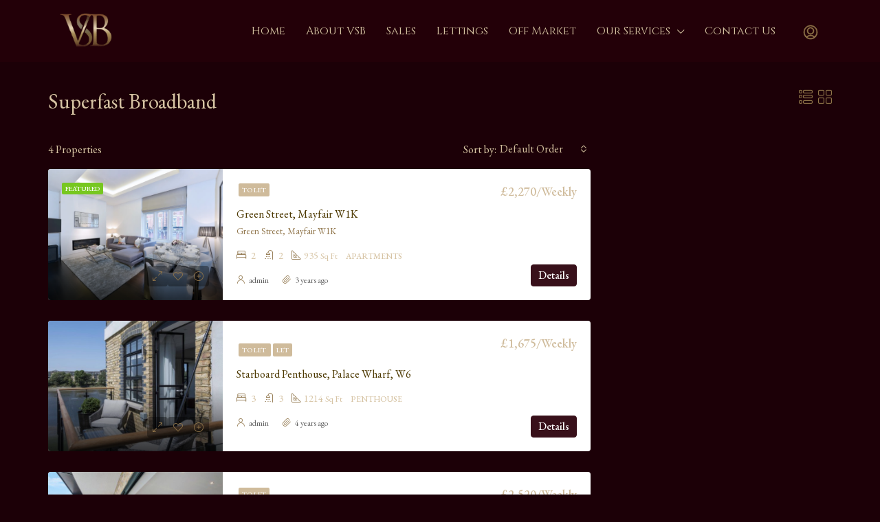

--- FILE ---
content_type: text/html; charset=UTF-8
request_url: https://vsbconsultancy.com/feature/superfast-broadband/
body_size: 10522
content:
<!doctype html><html lang="en"><head><meta charset="UTF-8" /><meta name="viewport" content="width=device-width, initial-scale=1.0" /><script src="/cdn-cgi/scripts/7d0fa10a/cloudflare-static/rocket-loader.min.js" data-cf-settings="efbd025294f38141afdfe108-|49"></script><link rel="stylesheet" media="print" onload="this.onload=null;this.media='all';" id="ao_optimized_gfonts" href="https://fonts.googleapis.com/css?family=Dosis%3Ainherit%2C400%7CEB%20Garamond:400,500,600,700,800,400italic,500italic,600italic,700italic,800italic%7CCinzel%7CRoboto:300%7CEB%20Garamond:400,500,600,700,800,400italic,500italic,600italic,700italic,800italic%7CCinzel%7CRoboto:300%7CEB%20Garamond:400,500,600,700,800,400italic,500italic,600italic,700italic,800italic%7CCinzel%7CRoboto:300%7CRoboto%3A100%2C100italic%2C200%2C200italic%2C300%2C300italic%2C400%2C400italic%2C500%2C500italic%2C600%2C600italic%2C700%2C700italic%2C800%2C800italic%2C900%2C900italic%7CRoboto+Slab%3A100%2C100italic%2C200%2C200italic%2C300%2C300italic%2C400%2C400italic%2C500%2C500italic%2C600%2C600italic%2C700%2C700italic%2C800%2C800italic%2C900%2C900italic&amp;display=swap"><link rel="profile" href="https://gmpg.org/xfn/11" /><meta name="format-detection" content="telephone=no"><meta name='robots' content='index, follow, max-image-preview:large, max-snippet:-1, max-video-preview:-1' /><link media="all" href="https://vsbconsultancy.com/wp-content/cache/autoptimize/css/autoptimize_27d64d71f78068bd679694b2ddfab7d0.css" rel="stylesheet"><title>Superfast Broadband &#8211; VSB Consultancy</title><link rel="canonical" href="https://vsbconsultancy.com/feature/superfast-broadband/" /><meta property="og:locale" content="en_US" /><meta property="og:type" content="article" /><meta property="og:title" content="Superfast Broadband &#8211; VSB Consultancy" /><meta property="og:url" content="https://vsbconsultancy.com/feature/superfast-broadband/" /><meta property="og:site_name" content="VSB Consultancy" /><meta property="og:image" content="https://vsbconsultancy.com/wp-content/uploads/2021/03/VSB_Logo-6.png" /><meta property="og:image:width" content="180" /><meta property="og:image:height" content="144" /><meta property="og:image:type" content="image/png" /><meta name="twitter:card" content="summary_large_image" /> <script type="application/ld+json" class="yoast-schema-graph">{"@context":"https://schema.org","@graph":[{"@type":"CollectionPage","@id":"https://vsbconsultancy.com/feature/superfast-broadband/","url":"https://vsbconsultancy.com/feature/superfast-broadband/","name":"Superfast Broadband &#8211; VSB Consultancy","isPartOf":{"@id":"https://vsbconsultancy.com/#website"},"primaryImageOfPage":{"@id":"https://vsbconsultancy.com/feature/superfast-broadband/#primaryimage"},"image":{"@id":"https://vsbconsultancy.com/feature/superfast-broadband/#primaryimage"},"thumbnailUrl":"https://vsbconsultancy.com/wp-content/uploads/2022/09/1-3.webp","breadcrumb":{"@id":"https://vsbconsultancy.com/feature/superfast-broadband/#breadcrumb"},"inLanguage":"en"},{"@type":"ImageObject","inLanguage":"en","@id":"https://vsbconsultancy.com/feature/superfast-broadband/#primaryimage","url":"https://vsbconsultancy.com/wp-content/uploads/2022/09/1-3.webp","contentUrl":"https://vsbconsultancy.com/wp-content/uploads/2022/09/1-3.webp","width":1600,"height":1088,"caption":"2 bed flat to rent"},{"@type":"BreadcrumbList","@id":"https://vsbconsultancy.com/feature/superfast-broadband/#breadcrumb","itemListElement":[{"@type":"ListItem","position":1,"name":"Home","item":"https://vsbconsultancy.com/"},{"@type":"ListItem","position":2,"name":"Superfast Broadband"}]},{"@type":"WebSite","@id":"https://vsbconsultancy.com/#website","url":"https://vsbconsultancy.com/","name":"VSB Consultancy","description":"Real Estate Agent in Central London","publisher":{"@id":"https://vsbconsultancy.com/#organization"},"potentialAction":[{"@type":"SearchAction","target":{"@type":"EntryPoint","urlTemplate":"https://vsbconsultancy.com/?s={search_term_string}"},"query-input":{"@type":"PropertyValueSpecification","valueRequired":true,"valueName":"search_term_string"}}],"inLanguage":"en"},{"@type":"Organization","@id":"https://vsbconsultancy.com/#organization","name":"VSB Consultancy","url":"https://vsbconsultancy.com/","logo":{"@type":"ImageObject","inLanguage":"en","@id":"https://vsbconsultancy.com/#/schema/logo/image/","url":"https://vsbconsultancy.com/wp-content/uploads/2021/04/VSB_Logo.png","contentUrl":"https://vsbconsultancy.com/wp-content/uploads/2021/04/VSB_Logo.png","width":1000,"height":800,"caption":"VSB Consultancy"},"image":{"@id":"https://vsbconsultancy.com/#/schema/logo/image/"},"sameAs":["https://www.facebook.com/VSB-Consultancy-100296828877583","https://www.instagram.com/VSB_Consultancy/","https://www.linkedin.com/company/vsb-consultancy/about/"]}]}</script> <link rel='dns-prefetch' href='//www.googletagmanager.com' /><link href='https://fonts.gstatic.com' crossorigin='anonymous' rel='preconnect' /><link rel="alternate" type="application/rss+xml" title="VSB Consultancy &raquo; Feed" href="https://vsbconsultancy.com/feed/" /><link rel="alternate" type="application/rss+xml" title="VSB Consultancy &raquo; Comments Feed" href="https://vsbconsultancy.com/comments/feed/" /><link rel="alternate" type="application/rss+xml" title="VSB Consultancy &raquo; Superfast Broadband Features Feed" href="https://vsbconsultancy.com/feature/superfast-broadband/feed/" /><link rel='stylesheet' id='elementor-post-7-css' href='https://vsbconsultancy.com/wp-content/cache/autoptimize/css/autoptimize_single_38748bf865e9264f1cae714cfedfd622.css' type='text/css' media='all' /><link rel='stylesheet' id='mm-compiled-options-mobmenu-css' href='https://vsbconsultancy.com/wp-content/cache/autoptimize/css/autoptimize_single_f0f44d5dd43d1918d160ea039c01d1b3.css' type='text/css' media='all' /><noscript></noscript><link rel="preconnect" href="https://fonts.gstatic.com/" crossorigin><script type="efbd025294f38141afdfe108-text/javascript" src="https://vsbconsultancy.com/wp-includes/js/jquery/jquery.min.js" id="jquery-core-js"></script> <script type="efbd025294f38141afdfe108-text/javascript" id="jquery-js-after">!function($){"use strict";$(document).ready(function(){$(this).scrollTop()>100&&$(".hfe-scroll-to-top-wrap").removeClass("hfe-scroll-to-top-hide"),$(window).scroll(function(){$(this).scrollTop()<100?$(".hfe-scroll-to-top-wrap").fadeOut(300):$(".hfe-scroll-to-top-wrap").fadeIn(300)}),$(".hfe-scroll-to-top-wrap").on("click",function(){$("html, body").animate({scrollTop:0},300);return!1})})}(jQuery);</script>    <script type="efbd025294f38141afdfe108-text/javascript" src="https://www.googletagmanager.com/gtag/js?id=GT-5N59G8P" id="google_gtagjs-js" async></script> <script type="efbd025294f38141afdfe108-text/javascript" id="google_gtagjs-js-after">window.dataLayer = window.dataLayer || [];function gtag(){dataLayer.push(arguments);}
gtag("set","linker",{"domains":["vsbconsultancy.com"]});
gtag("js", new Date());
gtag("set", "developer_id.dZTNiMT", true);
gtag("config", "GT-5N59G8P");</script> <link rel="https://api.w.org/" href="https://vsbconsultancy.com/wp-json/" /><link rel="alternate" title="JSON" type="application/json" href="https://vsbconsultancy.com/wp-json/wp/v2/property_feature/36" /><link rel="EditURI" type="application/rsd+xml" title="RSD" href="https://vsbconsultancy.com/xmlrpc.php?rsd" /><meta name="generator" content="WordPress 6.7.4" /><meta name="generator" content="Redux 4.5.7" /><meta name="generator" content="Site Kit by Google 1.149.1" /> <script type="efbd025294f38141afdfe108-text/javascript">document.documentElement.className = document.documentElement.className.replace('no-js', 'js');</script> <link rel="shortcut icon" href="https://vsbconsultancy.com/wp-content/uploads/2021/03/VSB_Logo2.png"><meta name="generator" content="Elementor 3.27.3; features: additional_custom_breakpoints; settings: css_print_method-external, google_font-enabled, font_display-auto"></head><body class="archive tax-property_feature term-superfast-broadband term-36 ehf-template-houzez ehf-stylesheet-houzez transparent- houzez-header- mob-menu-slideout-over elementor-default elementor-kit-7"><div class="nav-mobile"><div class="main-nav navbar slideout-menu slideout-menu-left" id="nav-mobile"><ul id="mobile-main-nav" class="navbar-nav mobile-navbar-nav"><li  class="nav-item menu-item menu-item-type-post_type menu-item-object-page menu-item-home "><a  class="nav-link " href="https://vsbconsultancy.com/">Home</a></li><li  class="nav-item menu-item menu-item-type-post_type menu-item-object-page "><a  class="nav-link " href="https://vsbconsultancy.com/about-us/">About VSB</a></li><li  class="nav-item menu-item menu-item-type-post_type menu-item-object-page "><a  class="nav-link " href="https://vsbconsultancy.com/sales/">Sales</a></li><li  class="nav-item menu-item menu-item-type-post_type menu-item-object-page "><a  class="nav-link " href="https://vsbconsultancy.com/lettings-property/">Lettings</a></li><li  class="nav-item menu-item menu-item-type-post_type menu-item-object-page "><a  class="nav-link " href="https://vsbconsultancy.com/off-market/">Off Market</a></li><li  class="nav-item menu-item menu-item-type-custom menu-item-object-custom menu-item-has-children dropdown"><a  class="nav-link ">Our Services</a> <span class="nav-mobile-trigger dropdown-toggle" data-toggle="dropdown"> <i class="houzez-icon arrow-down-1"></i> </span><ul class="dropdown-menu"><li  class="nav-item menu-item menu-item-type-post_type menu-item-object-page "><a  class="dropdown-item " href="https://vsbconsultancy.com/free-market-appraisal/">Free Market Appraisal</a></li><li  class="nav-item menu-item menu-item-type-post_type menu-item-object-page "><a  class="dropdown-item " href="https://vsbconsultancy.com/property-acquisition-relocation/">Property Acquisition and Relocation</a></li><li  class="nav-item menu-item menu-item-type-post_type menu-item-object-page "><a  class="dropdown-item " href="https://vsbconsultancy.com/fees/">Fees</a></li></ul></li><li  class="nav-item menu-item menu-item-type-post_type menu-item-object-page "><a  class="nav-link " href="https://vsbconsultancy.com/contact-us/">Contact Us</a></li></ul></div><nav class="navi-login-register slideout-menu slideout-menu-right" id="navi-user"><ul class="logged-in-nav"><li class="login-link"> <a href="#" data-toggle="modal" data-target="#login-register-form"><i class="houzez-icon icon-lock-5 mr-1"></i> Login</a></li><li class="register-link"> <a href="#" data-toggle="modal" data-target="#login-register-form"><i class="houzez-icon icon-single-neutral-circle mr-1"></i> Register</a></li></ul></nav></div><main id="main-wrap" class="main-wrap "><header class="header-main-wrap "><div id="header-section" class="header-desktop header-v4" data-sticky="1"><div class="container"><div class="header-inner-wrap"><div class="navbar d-flex align-items-center"><div class="logo logo-desktop"> <a href="https://vsbconsultancy.com/"> <noscript><img src="https://vsbconsultancy.com/wp-content/uploads/2021/03/VSB_Logo2.png" height="" width="" alt="logo"></noscript><img class="lazyload" src='data:image/svg+xml,%3Csvg%20xmlns=%22http://www.w3.org/2000/svg%22%20viewBox=%220%200%20210%20140%22%3E%3C/svg%3E' data-src="https://vsbconsultancy.com/wp-content/uploads/2021/03/VSB_Logo2.png" height="" width="" alt="logo"> </a></div><nav class="main-nav on-hover-menu navbar-expand-lg flex-grow-1"><ul id="main-nav" class="navbar-nav justify-content-end"><li id='menu-item-240'  class="nav-item menu-item menu-item-type-post_type menu-item-object-page menu-item-home "><a  class="nav-link " href="https://vsbconsultancy.com/">Home</a></li><li id='menu-item-241'  class="nav-item menu-item menu-item-type-post_type menu-item-object-page "><a  class="nav-link " href="https://vsbconsultancy.com/about-us/">About VSB</a></li><li id='menu-item-441'  class="nav-item menu-item menu-item-type-post_type menu-item-object-page "><a  class="nav-link " href="https://vsbconsultancy.com/sales/">Sales</a></li><li id='menu-item-439'  class="nav-item menu-item menu-item-type-post_type menu-item-object-page "><a  class="nav-link " href="https://vsbconsultancy.com/lettings-property/">Lettings</a></li><li id='menu-item-440'  class="nav-item menu-item menu-item-type-post_type menu-item-object-page "><a  class="nav-link " href="https://vsbconsultancy.com/off-market/">Off Market</a></li><li id='menu-item-384'  class="nav-item menu-item menu-item-type-custom menu-item-object-custom menu-item-has-children dropdown"><a  class="nav-link dropdown-toggle">Our Services</a><ul class="dropdown-menu"><li id='menu-item-315'  class="nav-item menu-item menu-item-type-post_type menu-item-object-page "><a  class="dropdown-item " href="https://vsbconsultancy.com/free-market-appraisal/">Free Market Appraisal</a></li><li id='menu-item-314'  class="nav-item menu-item menu-item-type-post_type menu-item-object-page "><a  class="dropdown-item " href="https://vsbconsultancy.com/property-acquisition-relocation/">Property Acquisition and Relocation</a></li><li id='menu-item-313'  class="nav-item menu-item menu-item-type-post_type menu-item-object-page "><a  class="dropdown-item " href="https://vsbconsultancy.com/fees/">Fees</a></li></ul></li><li id='menu-item-242'  class="nav-item menu-item menu-item-type-post_type menu-item-object-page "><a  class="nav-link " href="https://vsbconsultancy.com/contact-us/">Contact Us</a></li></ul></nav><div class="login-register"><ul class="login-register-nav"><li class="login-link"> <a class="btn btn-icon-login-register" href="#" data-toggle="modal" data-target="#login-register-form"><i class="houzez-icon icon-single-neutral-circle"></i></a></li></ul></div></div></div></div></div><div id="header-mobile" class="header-mobile d-flex align-items-center" data-sticky=""><div class="header-mobile-left"> <button class="btn toggle-button-left"> <i class="houzez-icon icon-navigation-menu"></i> </button></div><div class="header-mobile-center flex-grow-1"><div class="logo logo-mobile"> <a href="https://vsbconsultancy.com/"> <noscript><img src="https://vsbconsultancy.com/wp-content/uploads/2021/03/VSB_Logo2.png" height="" width="" alt="Mobile logo"></noscript><img class="lazyload" src='data:image/svg+xml,%3Csvg%20xmlns=%22http://www.w3.org/2000/svg%22%20viewBox=%220%200%20210%20140%22%3E%3C/svg%3E' data-src="https://vsbconsultancy.com/wp-content/uploads/2021/03/VSB_Logo2.png" height="" width="" alt="Mobile logo"> </a></div></div><div class="header-mobile-right"> <button class="btn toggle-button-right"> <i class="houzez-icon icon-single-neutral-circle ml-1"></i> </button></div></div></header><section class="listing-wrap listing-v1"><div class="container"><div class="page-title-wrap"><div class="breadcrumb-wrap"></div><div class="d-flex align-items-center"><div class="page-title flex-grow-1"><h1>Superfast Broadband</h1></div><div class="listing-switch-view"><ul class="list-inline"><li class="list-inline-item"> <a class="switch-btn btn-list"> <i class="houzez-icon icon-layout-bullets"></i> </a></li><li class="list-inline-item"> <a class="switch-btn btn-grid"> <i class="houzez-icon icon-layout-module-1"></i> </a></li></ul></div></div></div><div class="row"><div class="col-lg-8 col-md-12 bt-content-wrap"><article></article><div class="listing-tools-wrap"><div class="d-flex align-items-center mb-2"><div class="listing-tabs flex-grow-1">4 Properties</div><div class="sort-by"><div class="d-flex align-items-center"><div class="sort-by-title"> Sort by:</div> <select id="sort_properties" class="selectpicker form-control bs-select-hidden" title="Default Order" data-live-search="false" data-dropdown-align-right="auto"><option value="">Default Order</option><option  value="a_price">Price - Low to High</option><option  value="d_price">Price - High to Low</option><option  value="featured_first">Featured Listings First</option><option  value="a_date">Date - Old to New</option><option  value="d_date">Date - New to Old</option> </select></div></div></div></div><div class="listing-view list-view  card-deck"><div class="item-listing-wrap hz-item-gallery-js card" data-images="[&quot;https:\/\/vsbconsultancy.com\/wp-content\/uploads\/2022\/09\/1-3-592x444.webp&quot;,&quot;https:\/\/vsbconsultancy.com\/wp-content\/uploads\/2022\/09\/1-3-592x444.webp&quot;,&quot;https:\/\/vsbconsultancy.com\/wp-content\/uploads\/2022\/09\/2-3-592x444.webp&quot;,&quot;https:\/\/vsbconsultancy.com\/wp-content\/uploads\/2022\/09\/3-3-592x444.webp&quot;,&quot;https:\/\/vsbconsultancy.com\/wp-content\/uploads\/2022\/09\/4-3-592x444.webp&quot;,&quot;https:\/\/vsbconsultancy.com\/wp-content\/uploads\/2022\/09\/5-3-592x444.webp&quot;,&quot;https:\/\/vsbconsultancy.com\/wp-content\/uploads\/2022\/09\/6-3-592x444.webp&quot;,&quot;https:\/\/vsbconsultancy.com\/wp-content\/uploads\/2022\/09\/7-3-592x444.webp&quot;,&quot;https:\/\/vsbconsultancy.com\/wp-content\/uploads\/2022\/09\/8-3-592x444.webp&quot;,&quot;https:\/\/vsbconsultancy.com\/wp-content\/uploads\/2022\/09\/9-3-592x444.webp&quot;,&quot;https:\/\/vsbconsultancy.com\/wp-content\/uploads\/2022\/09\/10-3-592x444.webp&quot;,&quot;https:\/\/vsbconsultancy.com\/wp-content\/uploads\/2022\/09\/11-3-592x444.webp&quot;,&quot;https:\/\/vsbconsultancy.com\/wp-content\/uploads\/2022\/09\/12-3-592x444.webp&quot;,&quot;https:\/\/vsbconsultancy.com\/wp-content\/uploads\/2022\/09\/13-3-592x444.webp&quot;,&quot;https:\/\/vsbconsultancy.com\/wp-content\/uploads\/2022\/09\/14-3-592x444.webp&quot;,&quot;https:\/\/vsbconsultancy.com\/wp-content\/uploads\/2022\/09\/15-2-592x444.webp&quot;]"><div class="item-wrap item-wrap-v1 item-wrap-no-frame h-100"><div class="d-flex align-items-center h-100"><div class="item-header"> <span class="label-featured label">Featured</span><div class="labels-wrap labels-right"> <a href="https://vsbconsultancy.com/status/rent/" class="label-status label status-color-8"> To Let </a></div><ul class="item-price-wrap hide-on-list"><li class="item-price">£2,270/Weekly</li></ul><ul class="item-tools"><li class="item-tool item-preview"> <span class="hz-show-lightbox-js" data-listid="3181" data-toggle="tooltip" data-placement="top" title="Preview"> <i class="houzez-icon icon-expand-3"></i> </span></li><li class="item-tool item-favorite"> <span class="add-favorite-js item-tool-favorite" data-toggle="tooltip" data-placement="top" title="Favourite" data-listid="3181"> <i class="houzez-icon icon-love-it "></i> </span></li><li class="item-tool item-compare"> <span class="houzez_compare compare-3181 item-tool-compare show-compare-panel" data-toggle="tooltip" data-placement="top" title="Add to Compare" data-listing_id="3181" > <i class="houzez-icon icon-add-circle"></i> </span></li></ul><div class="listing-image-wrap"><div class="listing-thumb"> <a href="https://vsbconsultancy.com/property/green-street-mayfair-w1k-2/" class="listing-featured-thumb hover-effect"> <img fetchpriority="high" width="592" height="444" src="https://vsbconsultancy.com/wp-content/uploads/2022/09/1-3-592x444.webp" class="img-fluid wp-post-image" alt="2 bed flat to rent" decoding="async" srcset="" /> </a></div></div><div class="preview_loader"></div></div><div class="item-body flex-grow-1"><div class="labels-wrap labels-right"> <a href="https://vsbconsultancy.com/status/rent/" class="label-status label status-color-8"> To Let </a></div><h2 class="item-title"> <a href="https://vsbconsultancy.com/property/green-street-mayfair-w1k-2/">Green Street, Mayfair W1K</a></h2><ul class="item-price-wrap hide-on-list"><li class="item-price">£2,270/Weekly</li></ul> <address class="item-address">Green Street, Mayfair W1K</address><ul class="item-amenities item-amenities-with-icons"><li class="h-beds"><i class="houzez-icon icon-hotel-double-bed-1 mr-1"></i><span class="item-amenities-text">Beds:</span> <span class="hz-figure">2</span></li><li class="h-baths"><i class="houzez-icon icon-bathroom-shower-1 mr-1"></i><span class="item-amenities-text">Baths:</span> <span class="hz-figure">2</span></li><li class="h-area"><i class="houzez-icon icon-ruler-triangle mr-1"></i><span class="hz-figure">935</span> <span class="area_postfix">Sq Ft</span></li><li class="h-type"><span>Apartments</span></li></ul> <a class="btn btn-primary btn-item " href="https://vsbconsultancy.com/property/green-street-mayfair-w1k-2/"> Details</a><div class="item-author"> <i class="houzez-icon icon-single-neutral mr-1"></i> <a href="https://vsbconsultancy.com/author/admin/">admin</a></div><div class="item-date"> <i class="houzez-icon icon-attachment mr-1"></i> 3 years ago</div></div><div class="item-footer clearfix"><div class="item-author"> <i class="houzez-icon icon-single-neutral mr-1"></i> <a href="https://vsbconsultancy.com/author/admin/">admin</a></div><div class="item-date"> <i class="houzez-icon icon-attachment mr-1"></i> 3 years ago</div></div></div></div></div><div class="item-listing-wrap hz-item-gallery-js card" data-images="[&quot;https:\/\/vsbconsultancy.com\/wp-content\/uploads\/2021\/05\/PalaceWharf_Starboard_Penthouse_4-592x444.jpg&quot;,&quot;https:\/\/vsbconsultancy.com\/wp-content\/uploads\/2021\/05\/PalaceWharf_Starboard_Penthouse_4-592x444.jpg&quot;,&quot;https:\/\/vsbconsultancy.com\/wp-content\/uploads\/2021\/05\/PalaceWharf_Starboard_Penthouse_6-2-592x444.jpg&quot;,&quot;https:\/\/vsbconsultancy.com\/wp-content\/uploads\/2021\/05\/PalaceWharf_Starboard_Penthouse_7-592x444.jpg&quot;,&quot;https:\/\/vsbconsultancy.com\/wp-content\/uploads\/2021\/05\/PalaceWharf_Starboard_Penthouse_9-592x444.jpg&quot;,&quot;https:\/\/vsbconsultancy.com\/wp-content\/uploads\/2021\/05\/PalaceWharf_Starboard_Penthouse_12-592x444.jpg&quot;,&quot;https:\/\/vsbconsultancy.com\/wp-content\/uploads\/2021\/05\/PalaceWharf_Starboard_Penthouse_15-592x444.jpg&quot;,&quot;https:\/\/vsbconsultancy.com\/wp-content\/uploads\/2021\/05\/PalaceWharf_Starboard_Penthouse_17-592x444.jpg&quot;,&quot;https:\/\/vsbconsultancy.com\/wp-content\/uploads\/2021\/05\/PalaceWharf_Starboard_Penthouse_18-592x444.jpg&quot;,&quot;https:\/\/vsbconsultancy.com\/wp-content\/uploads\/2021\/05\/PalaceWharf_Starboard_Penthouse_20-592x444.jpg&quot;]"><div class="item-wrap item-wrap-v1 item-wrap-no-frame h-100"><div class="d-flex align-items-center h-100"><div class="item-header"><div class="labels-wrap labels-right"> <a href="https://vsbconsultancy.com/status/rent/" class="label-status label status-color-8"> To Let </a><a href="https://vsbconsultancy.com/label/let/" class="hz-label label label-color-78"> Let </a></div><ul class="item-price-wrap hide-on-list"><li class="item-price">£1,675/Weekly</li></ul><ul class="item-tools"><li class="item-tool item-preview"> <span class="hz-show-lightbox-js" data-listid="1556" data-toggle="tooltip" data-placement="top" title="Preview"> <i class="houzez-icon icon-expand-3"></i> </span></li><li class="item-tool item-favorite"> <span class="add-favorite-js item-tool-favorite" data-toggle="tooltip" data-placement="top" title="Favourite" data-listid="1556"> <i class="houzez-icon icon-love-it "></i> </span></li><li class="item-tool item-compare"> <span class="houzez_compare compare-1556 item-tool-compare show-compare-panel" data-toggle="tooltip" data-placement="top" title="Add to Compare" data-listing_id="1556" > <i class="houzez-icon icon-add-circle"></i> </span></li></ul><div class="listing-image-wrap"><div class="listing-thumb"> <a href="https://vsbconsultancy.com/property/starboard-penthouse/" class="listing-featured-thumb hover-effect"> <noscript><img width="592" height="444" src="https://vsbconsultancy.com/wp-content/uploads/2021/05/PalaceWharf_Starboard_Penthouse_4-592x444.jpg" class="img-fluid wp-post-image" alt="real estate uk" decoding="async" srcset="https://vsbconsultancy.com/wp-content/uploads/2021/05/PalaceWharf_Starboard_Penthouse_4-592x444.jpg 592w, https://vsbconsultancy.com/wp-content/uploads/2021/05/PalaceWharf_Starboard_Penthouse_4-584x438.jpg 584w, https://vsbconsultancy.com/wp-content/uploads/2021/05/PalaceWharf_Starboard_Penthouse_4-120x90.jpg 120w" sizes="(max-width: 592px) 100vw, 592px" /></noscript><img width="592" height="444" src='data:image/svg+xml,%3Csvg%20xmlns=%22http://www.w3.org/2000/svg%22%20viewBox=%220%200%20592%20444%22%3E%3C/svg%3E' data-src="https://vsbconsultancy.com/wp-content/uploads/2021/05/PalaceWharf_Starboard_Penthouse_4-592x444.jpg" class="lazyload img-fluid wp-post-image" alt="real estate uk" decoding="async" data-srcset="https://vsbconsultancy.com/wp-content/uploads/2021/05/PalaceWharf_Starboard_Penthouse_4-592x444.jpg 592w, https://vsbconsultancy.com/wp-content/uploads/2021/05/PalaceWharf_Starboard_Penthouse_4-584x438.jpg 584w, https://vsbconsultancy.com/wp-content/uploads/2021/05/PalaceWharf_Starboard_Penthouse_4-120x90.jpg 120w" data-sizes="(max-width: 592px) 100vw, 592px" /> </a></div></div><div class="preview_loader"></div></div><div class="item-body flex-grow-1"><div class="labels-wrap labels-right"> <a href="https://vsbconsultancy.com/status/rent/" class="label-status label status-color-8"> To Let </a><a href="https://vsbconsultancy.com/label/let/" class="hz-label label label-color-78"> Let </a></div><h2 class="item-title"> <a href="https://vsbconsultancy.com/property/starboard-penthouse/">Starboard Penthouse, Palace Wharf, W6</a></h2><ul class="item-price-wrap hide-on-list"><li class="item-price">£1,675/Weekly</li></ul> <address class="item-address"></address><ul class="item-amenities item-amenities-with-icons"><li class="h-beds"><i class="houzez-icon icon-hotel-double-bed-1 mr-1"></i><span class="item-amenities-text">Beds:</span> <span class="hz-figure">3</span></li><li class="h-baths"><i class="houzez-icon icon-bathroom-shower-1 mr-1"></i><span class="item-amenities-text">Baths:</span> <span class="hz-figure">3</span></li><li class="h-area"><i class="houzez-icon icon-ruler-triangle mr-1"></i><span class="hz-figure">1214</span> <span class="area_postfix">Sq Ft</span></li><li class="h-type"><span>Penthouse</span></li></ul> <a class="btn btn-primary btn-item " href="https://vsbconsultancy.com/property/starboard-penthouse/"> Details</a><div class="item-author"> <i class="houzez-icon icon-single-neutral mr-1"></i> <a href="https://vsbconsultancy.com/author/admin/">admin</a></div><div class="item-date"> <i class="houzez-icon icon-attachment mr-1"></i> 4 years ago</div></div><div class="item-footer clearfix"><div class="item-author"> <i class="houzez-icon icon-single-neutral mr-1"></i> <a href="https://vsbconsultancy.com/author/admin/">admin</a></div><div class="item-date"> <i class="houzez-icon icon-attachment mr-1"></i> 4 years ago</div></div></div></div></div><div class="item-listing-wrap hz-item-gallery-js card" data-images="[&quot;https:\/\/vsbconsultancy.com\/wp-content\/uploads\/2021\/03\/420664_3.jpg&quot;,&quot;https:\/\/vsbconsultancy.com\/wp-content\/uploads\/2021\/03\/420664_2.jpg&quot;,&quot;https:\/\/vsbconsultancy.com\/wp-content\/uploads\/2021\/03\/420664_3.jpg&quot;,&quot;https:\/\/vsbconsultancy.com\/wp-content\/uploads\/2021\/03\/420664_4.jpg&quot;,&quot;https:\/\/vsbconsultancy.com\/wp-content\/uploads\/2021\/03\/420664_6.jpg&quot;,&quot;https:\/\/vsbconsultancy.com\/wp-content\/uploads\/2021\/03\/420664_7.jpg&quot;,&quot;https:\/\/vsbconsultancy.com\/wp-content\/uploads\/2021\/03\/420664_9-1.jpg&quot;,&quot;https:\/\/vsbconsultancy.com\/wp-content\/uploads\/2021\/03\/420664_10.jpg&quot;,&quot;https:\/\/vsbconsultancy.com\/wp-content\/uploads\/2021\/03\/420664_13.jpg&quot;,&quot;https:\/\/vsbconsultancy.com\/wp-content\/uploads\/2021\/03\/420664_15.jpg&quot;,&quot;https:\/\/vsbconsultancy.com\/wp-content\/uploads\/2021\/03\/420664_20.jpg&quot;]"><div class="item-wrap item-wrap-v1 item-wrap-no-frame h-100"><div class="d-flex align-items-center h-100"><div class="item-header"><div class="labels-wrap labels-right"> <a href="https://vsbconsultancy.com/status/rent/" class="label-status label status-color-8"> To Let </a></div><ul class="item-price-wrap hide-on-list"><li class="item-price">£2,520/Weekly</li></ul><ul class="item-tools"><li class="item-tool item-preview"> <span class="hz-show-lightbox-js" data-listid="520" data-toggle="tooltip" data-placement="top" title="Preview"> <i class="houzez-icon icon-expand-3"></i> </span></li><li class="item-tool item-favorite"> <span class="add-favorite-js item-tool-favorite" data-toggle="tooltip" data-placement="top" title="Favourite" data-listid="520"> <i class="houzez-icon icon-love-it "></i> </span></li><li class="item-tool item-compare"> <span class="houzez_compare compare-520 item-tool-compare show-compare-panel" data-toggle="tooltip" data-placement="top" title="Add to Compare" data-listing_id="520" > <i class="houzez-icon icon-add-circle"></i> </span></li></ul><div class="listing-image-wrap"><div class="listing-thumb"> <a href="https://vsbconsultancy.com/property/oxbridge-terrace/" class="listing-featured-thumb hover-effect"> <noscript><img width="514" height="343" src="https://vsbconsultancy.com/wp-content/uploads/2021/03/420664_3.jpg" class="img-fluid wp-post-image" alt="Property for let in London" decoding="async" srcset="https://vsbconsultancy.com/wp-content/uploads/2021/03/420664_3.jpg 514w, https://vsbconsultancy.com/wp-content/uploads/2021/03/420664_3-300x200.jpg 300w, https://vsbconsultancy.com/wp-content/uploads/2021/03/420664_3-496x331.jpg 496w" sizes="(max-width: 514px) 100vw, 514px" /></noscript><img width="514" height="343" src='data:image/svg+xml,%3Csvg%20xmlns=%22http://www.w3.org/2000/svg%22%20viewBox=%220%200%20514%20343%22%3E%3C/svg%3E' data-src="https://vsbconsultancy.com/wp-content/uploads/2021/03/420664_3.jpg" class="lazyload img-fluid wp-post-image" alt="Property for let in London" decoding="async" data-srcset="https://vsbconsultancy.com/wp-content/uploads/2021/03/420664_3.jpg 514w, https://vsbconsultancy.com/wp-content/uploads/2021/03/420664_3-300x200.jpg 300w, https://vsbconsultancy.com/wp-content/uploads/2021/03/420664_3-496x331.jpg 496w" data-sizes="(max-width: 514px) 100vw, 514px" /> </a></div></div><div class="preview_loader"></div></div><div class="item-body flex-grow-1"><div class="labels-wrap labels-right"> <a href="https://vsbconsultancy.com/status/rent/" class="label-status label status-color-8"> To Let </a></div><h2 class="item-title"> <a href="https://vsbconsultancy.com/property/oxbridge-terrace/">Oxbridge Terrace, Palace Wharf, W6</a></h2><ul class="item-price-wrap hide-on-list"><li class="item-price">£2,520/Weekly</li></ul> <address class="item-address"></address><ul class="item-amenities item-amenities-with-icons"><li class="h-beds"><i class="houzez-icon icon-hotel-double-bed-1 mr-1"></i><span class="item-amenities-text">Beds:</span> <span class="hz-figure">3</span></li><li class="h-baths"><i class="houzez-icon icon-bathroom-shower-1 mr-1"></i><span class="item-amenities-text">Baths:</span> <span class="hz-figure">4</span></li><li class="h-area"><i class="houzez-icon icon-ruler-triangle mr-1"></i><span class="hz-figure">1872</span> <span class="area_postfix">Sq Ft</span></li><li class="h-type"><span>House</span></li></ul> <a class="btn btn-primary btn-item " href="https://vsbconsultancy.com/property/oxbridge-terrace/"> Details</a><div class="item-author"> <i class="houzez-icon icon-single-neutral mr-1"></i> <a href="https://vsbconsultancy.com/author/admin/">admin</a></div><div class="item-date"> <i class="houzez-icon icon-attachment mr-1"></i> 4 years ago</div></div><div class="item-footer clearfix"><div class="item-author"> <i class="houzez-icon icon-single-neutral mr-1"></i> <a href="https://vsbconsultancy.com/author/admin/">admin</a></div><div class="item-date"> <i class="houzez-icon icon-attachment mr-1"></i> 4 years ago</div></div></div></div></div><div class="item-listing-wrap hz-item-gallery-js card" data-images="[&quot;https:\/\/vsbconsultancy.com\/wp-content\/uploads\/2021\/03\/8451956-interior07-592x444.jpg&quot;,&quot;https:\/\/vsbconsultancy.com\/wp-content\/uploads\/2021\/03\/8451956-interior07-592x444.jpg&quot;,&quot;https:\/\/vsbconsultancy.com\/wp-content\/uploads\/2021\/03\/8451956-interior18-592x444.jpg&quot;,&quot;https:\/\/vsbconsultancy.com\/wp-content\/uploads\/2021\/03\/8451956-interior24-592x444.jpg&quot;,&quot;https:\/\/vsbconsultancy.com\/wp-content\/uploads\/2021\/03\/8451956-interior26-592x444.jpg&quot;,&quot;https:\/\/vsbconsultancy.com\/wp-content\/uploads\/2021\/03\/8451956-interior32-592x444.jpg&quot;]"><div class="item-wrap item-wrap-v1 item-wrap-no-frame h-100"><div class="d-flex align-items-center h-100"><div class="item-header"><div class="labels-wrap labels-right"> <a href="https://vsbconsultancy.com/status/rent/" class="label-status label status-color-8"> To Let </a></div><ul class="item-price-wrap hide-on-list"><li class="item-price">£1,795/Weekly</li></ul><ul class="item-tools"><li class="item-tool item-preview"> <span class="hz-show-lightbox-js" data-listid="546" data-toggle="tooltip" data-placement="top" title="Preview"> <i class="houzez-icon icon-expand-3"></i> </span></li><li class="item-tool item-favorite"> <span class="add-favorite-js item-tool-favorite" data-toggle="tooltip" data-placement="top" title="Favourite" data-listid="546"> <i class="houzez-icon icon-love-it "></i> </span></li><li class="item-tool item-compare"> <span class="houzez_compare compare-546 item-tool-compare show-compare-panel" data-toggle="tooltip" data-placement="top" title="Add to Compare" data-listing_id="546" > <i class="houzez-icon icon-add-circle"></i> </span></li></ul><div class="listing-image-wrap"><div class="listing-thumb"> <a href="https://vsbconsultancy.com/property/strathmore-court/" class="listing-featured-thumb hover-effect"> <noscript><img loading="lazy" width="592" height="444" src="https://vsbconsultancy.com/wp-content/uploads/2021/03/8451956-interior07-592x444.jpg" class="img-fluid wp-post-image" alt="" decoding="async" srcset="https://vsbconsultancy.com/wp-content/uploads/2021/03/8451956-interior07-592x444.jpg 592w, https://vsbconsultancy.com/wp-content/uploads/2021/03/8451956-interior07-584x438.jpg 584w, https://vsbconsultancy.com/wp-content/uploads/2021/03/8451956-interior07-120x90.jpg 120w" sizes="(max-width: 592px) 100vw, 592px" /></noscript><img loading="lazy" width="592" height="444" src='data:image/svg+xml,%3Csvg%20xmlns=%22http://www.w3.org/2000/svg%22%20viewBox=%220%200%20592%20444%22%3E%3C/svg%3E' data-src="https://vsbconsultancy.com/wp-content/uploads/2021/03/8451956-interior07-592x444.jpg" class="lazyload img-fluid wp-post-image" alt="" decoding="async" data-srcset="https://vsbconsultancy.com/wp-content/uploads/2021/03/8451956-interior07-592x444.jpg 592w, https://vsbconsultancy.com/wp-content/uploads/2021/03/8451956-interior07-584x438.jpg 584w, https://vsbconsultancy.com/wp-content/uploads/2021/03/8451956-interior07-120x90.jpg 120w" data-sizes="(max-width: 592px) 100vw, 592px" /> </a></div></div><div class="preview_loader"></div></div><div class="item-body flex-grow-1"><div class="labels-wrap labels-right"> <a href="https://vsbconsultancy.com/status/rent/" class="label-status label status-color-8"> To Let </a></div><h2 class="item-title"> <a href="https://vsbconsultancy.com/property/strathmore-court/">Strathmore Court, Park Road, NW8</a></h2><ul class="item-price-wrap hide-on-list"><li class="item-price">£1,795/Weekly</li></ul> <address class="item-address"></address><ul class="item-amenities item-amenities-with-icons"><li class="h-beds"><i class="houzez-icon icon-hotel-double-bed-1 mr-1"></i><span class="item-amenities-text">Beds:</span> <span class="hz-figure">4</span></li><li class="h-baths"><i class="houzez-icon icon-bathroom-shower-1 mr-1"></i><span class="item-amenities-text">Baths:</span> <span class="hz-figure">3</span></li><li class="h-area"><i class="houzez-icon icon-ruler-triangle mr-1"></i><span class="hz-figure">2553</span> <span class="area_postfix">Sq Ft</span></li><li class="h-type"><span>Apartments</span></li></ul> <a class="btn btn-primary btn-item " href="https://vsbconsultancy.com/property/strathmore-court/"> Details</a><div class="item-author"> <i class="houzez-icon icon-single-neutral mr-1"></i> <a href="https://vsbconsultancy.com/author/admin/">admin</a></div><div class="item-date"> <i class="houzez-icon icon-attachment mr-1"></i> 5 years ago</div></div><div class="item-footer clearfix"><div class="item-author"> <i class="houzez-icon icon-single-neutral mr-1"></i> <a href="https://vsbconsultancy.com/author/admin/">admin</a></div><div class="item-date"> <i class="houzez-icon icon-attachment mr-1"></i> 5 years ago</div></div></div></div></div></div></div><div class="col-lg-4 col-md-12 bt-sidebar-wrap houzez_sticky"><aside id="sidebar" class="sidebar-wrap"></aside></div></div></div></section></main><footer class="footer-wrap footer-wrap-v1"><div class="footer-top-wrap"><div class="container"><div class="row"><div class="col-lg-3 col-md-6 col-sm-6"><div id="nav_menu-2" class="footer-widget widget widget-wrap widget_nav_menu"><div class="widget-header"><h3 class="widget-title">Discover Us</h3></div><div class="menu-footer-menu-container"><ul id="menu-footer-menu" class="menu"><li id="menu-item-344" class="menu-item menu-item-type-post_type menu-item-object-page menu-item-344"><a href="https://vsbconsultancy.com/about-us/">About Us</a></li><li id="menu-item-845" class="menu-item menu-item-type-post_type menu-item-object-page menu-item-845"><a href="https://vsbconsultancy.com/property-acquisition-relocation/">Property Acquisition and Relocation</a></li><li id="menu-item-345" class="menu-item menu-item-type-post_type menu-item-object-page menu-item-345"><a href="https://vsbconsultancy.com/contact-us/">Contact Us</a></li><li id="menu-item-351" class="menu-item menu-item-type-post_type menu-item-object-page menu-item-privacy-policy menu-item-351"><a rel="privacy-policy" href="https://vsbconsultancy.com/privacy-policy/">Privacy Policy</a></li><li id="menu-item-721" class="menu-item menu-item-type-post_type menu-item-object-page menu-item-721"><a href="https://vsbconsultancy.com/terms-and-conditions/">Terms And Conditions</a></li></ul></div></div></div><div class="col-lg-3 col-md-6 col-sm-6"><div id="houzez_contact-2" class="footer-widget widget widget-wrap widget-contact-us"><div class="widget-header"><h3 class="widget-title">Contact Us</h3></div><div class="widget-body"><div class="widget-content"><p>VSB Consultancy <br> Reg No: 13179975</p><ul class="list-unstyled contact-list"><li><i class="houzez-icon icon-pin mr-1"></i> International House, 6 South Molton Street, Mayfair, London, W1K 5QF</li><li><i class="houzez-icon icon-phone mr-1"></i> <a href="tel:02034888489"> 02034888489</a></li><li><i class="houzez-icon icon-envelope mr-1"></i> <a href="/cdn-cgi/l/email-protection#395c57484c504b505c4a794f4a5b5a56574a4c554d58575a40175a5654"><span class="__cf_email__" data-cfemail="fa9f948b8f9388939f89ba8c8998999594898f968e9b949983d4999597">[email&#160;protected]</span></a></li></ul></div></div></div></div><div class="col-lg-6 col-md-12"><div id="mc4wp_form_widget-3" class="footer-widget widget widget-wrap widget_mc4wp_form_widget"><div class="widget-header"><h3 class="widget-title">Newsletter</h3></div><script data-cfasync="false" src="/cdn-cgi/scripts/5c5dd728/cloudflare-static/email-decode.min.js"></script><script type="efbd025294f38141afdfe108-text/javascript">(function() {
	window.mc4wp = window.mc4wp || {
		listeners: [],
		forms: {
			on: function(evt, cb) {
				window.mc4wp.listeners.push(
					{
						event   : evt,
						callback: cb
					}
				);
			}
		}
	}
})();</script><form id="mc4wp-form-1" class="mc4wp-form mc4wp-form-342 mc4wp-form-theme mc4wp-form-theme-dark" method="post" data-id="342" data-name="Form 1" ><div class="mc4wp-form-fields"><div class="row"><div class="col-7"><div class="form-group mb-0"><div class="input-email input-icon"> <input class="form-control" type="email" name="EMAIL" required placeholder="Enter your email"></div></div></div><div class="col-4"><div class="form-group mb-0"> <button type="submit" class="btn btn-block" class="new-btn">Submit</button></div></div></div><p class="mt-3">Sign up to our newsletter to receive property updates and latest news from VSB Consultancy.</p></div><label style="display: none !important;">Leave this field empty if you're human: <input type="text" name="_mc4wp_honeypot" value="" tabindex="-1" autocomplete="off" /></label><input type="hidden" name="_mc4wp_timestamp" value="1764909179" /><input type="hidden" name="_mc4wp_form_id" value="342" /><input type="hidden" name="_mc4wp_form_element_id" value="mc4wp-form-1" /><div class="mc4wp-response"></div></form></div></div></div></div></div><div class="footer-bottom-wrap footer-bottom-wrap-v1"><div class="container"><div class="d-flex justify-content-between"><div class="footer-copyright"> &copy; 2021 VSB Consultancy - All rights reserved</div><div class="footer-social"> <span> <a class="btn-facebook" target="_blank" href="https://www.facebook.com/VSB-Consultancy-100296828877583"> <i class="houzez-icon icon-social-media-facebook mr-2"></i> </a> </span> <span> <a class="btn-linkedin" target="_blank" href="https://www.linkedin.com/company/vsb-consultancy/about/"> <i class="houzez-icon icon-professional-network-linkedin mr-2"></i> </a> </span> <span> <a class="btn-instagram" target="_blank" href="https://www.instagram.com/VSB_Consultancy/"> <i class="houzez-icon icon-social-instagram mr-2"></i> </a> </span></div></div></div></div></footer><div id="compare-property-panel" class="compare-property-panel compare-property-panel-vertical compare-property-panel-right"> <button class="compare-property-label" style="display: none;"> <span class="compare-count compare-label"></span> <i class="houzez-icon icon-move-left-right"></i> </button><p><strong>Compare listings</strong></p><div class="compare-wrap"></div> <a href="" class="compare-btn btn btn-primary btn-full-width mb-2">Compare</a> <button class="btn btn-grey-outlined btn-full-width close-compare-panel">Close</button></div><div class="modal fade login-register-form" id="login-register-form" tabindex="-1" role="dialog"><div class="modal-dialog" role="document"><div class="modal-content"><div class="modal-header"><div class="login-register-tabs"><ul class="nav nav-tabs"><li class="nav-item"> <a class="modal-toggle-1 nav-link" data-toggle="tab" href="#login-form-tab" role="tab">Login</a></li><li class="nav-item"> <a class="modal-toggle-2 nav-link" data-toggle="tab" href="#register-form-tab" role="tab">Register</a></li></ul></div> <button type="button" class="close" data-dismiss="modal" aria-label="Close"> <span aria-hidden="true">&times;</span> </button></div><div class="modal-body"><div class="tab-content"><div class="tab-pane fade login-form-tab" id="login-form-tab" role="tabpanel"><div id="hz-login-messages" class="hz-social-messages"></div><form><div class="login-form-wrap"><div class="form-group"><div class="form-group-field username-field"> <input class="form-control" name="username" placeholder="Username or Email" type="text" /></div></div><div class="form-group"><div class="form-group-field password-field"> <input class="form-control" name="password" placeholder="Password" type="password" /></div></div></div><div class="form-tools"><div class="d-flex"> <label class="control control--checkbox flex-grow-1"> <input name="remember" type="checkbox">Remember me <span class="control__indicator"></span> </label> <a href="#" data-toggle="modal" data-target="#reset-password-form" data-dismiss="modal">Lost your password?</a></div></div> <input type="hidden" id="houzez_login_security" name="houzez_login_security" value="834010e8ed" /><input type="hidden" name="_wp_http_referer" value="/feature/superfast-broadband/" /> <input type="hidden" name="action" id="login_action" value="houzez_login"> <input type="hidden" name="redirect_to" value="https://vsbconsultancy.com/feature/superfast-broadband/?login=success"> <button id="houzez-login-btn" type="submit" class="btn btn-primary btn-full-width"> <span class="btn-loader houzez-loader-js"></span> Login </button></form></div><div class="tab-pane fade register-form-tab" id="register-form-tab" role="tabpanel"><div id="hz-register-messages" class="hz-social-messages"></div><form><div class="register-form-wrap"><div class="form-group"><div class="form-group-field username-field"> <input class="form-control" name="first_name" type="text" placeholder="First Name" /></div></div><div class="form-group"><div class="form-group-field username-field"> <input class="form-control" name="last_name" type="text" placeholder="Last Name" /></div></div><div class="form-group"><div class="form-group-field username-field"> <input class="form-control" name="username" type="text" placeholder="Username" /></div></div><div class="form-group"><div class="form-group-field email-field"> <input class="form-control" name="useremail" type="email" placeholder="Email" /></div></div><div class="form-group"><div class="form-group-field phone-field"> <input class="form-control" name="phone_number" type="number" placeholder="Phone" /></div></div><div class="form-group"><div class="form-group-field password-field"> <input class="form-control" name="register_pass" placeholder="Password" type="password" /></div></div><div class="form-group"><div class="form-group-field password-field"> <input class="form-control" name="register_pass_retype" placeholder="Retype Password" type="password" /></div></div></div><div class="form-tools"> <label class="control control--checkbox"> <input name="term_condition" type="checkbox"> I agree with your <a target="_blank" href="https://vsbconsultancy.com/property/green-street-mayfair-w1k-2/">Terms & Conditions</a> <span class="control__indicator"></span> </label></div> <input type="hidden" id="houzez_register_security" name="houzez_register_security" value="9b847f882f" /><input type="hidden" name="_wp_http_referer" value="/feature/superfast-broadband/" /><input type="hidden" name="action" value="houzez_register" id="register_action"> <button id="houzez-register-btn" type="submit" class="btn btn-primary btn-full-width"> <span class="btn-loader houzez-loader-js"></span> Register</button></form></div></div></div></div></div></div><div class="modal fade reset-password-form" id="reset-password-form" tabindex="-1" role="dialog"><div class="modal-dialog" role="document"><div class="modal-content"><div class="modal-header"><h5 class="modal-title">Reset Password</h5> <button type="button" class="close" data-dismiss="modal" aria-label="Close"> <span aria-hidden="true">&times;</span> </button></div><div class="modal-body"><div id="reset_pass_msg"></div><p>Please enter your username or email address. You will receive a link to create a new password via email.</p><form><div class="form-group"> <input type="text" class="form-control forgot-password" name="user_login_forgot" id="user_login_forgot" placeholder="Enter your username or email" class="form-control"></div> <input type="hidden" id="fave_resetpassword_security" name="fave_resetpassword_security" value="5185f79109" /><input type="hidden" name="_wp_http_referer" value="/feature/superfast-broadband/" /> <button type="button" id="houzez_forgetpass" class="btn btn-primary btn-block"> <span class="btn-loader houzez-loader-js"></span> Get new password </button></form></div></div></div></div><div class="property-lightbox"><div class="modal fade" id="houzez-listing-lightbox" tabindex="-1" role="dialog"><div class="modal-dialog modal-dialog-centered" role="document"><div id="hz-listing-model-content" class="modal-content"></div></div></div></div><script type="efbd025294f38141afdfe108-text/javascript">(function() {function maybePrefixUrlField () {
  const value = this.value.trim()
  if (value !== '' && value.indexOf('http') !== 0) {
    this.value = 'http://' + value
  }
}

const urlFields = document.querySelectorAll('.mc4wp-form input[type="url"]')
for (let j = 0; j < urlFields.length; j++) {
  urlFields[j].addEventListener('blur', maybePrefixUrlField)
}
})();</script><div class="mobmenu-overlay"></div><div class="mob-menu-header-holder mobmenu"  data-menu-display="mob-menu-slideout-over" data-autoclose-submenus="1" data-open-icon="down-open" data-close-icon="up-open"><div  class="mobmenul-container"><a href="#" class="mobmenu-left-bt mobmenu-trigger-action" data-panel-target="mobmenu-left-panel" aria-label="Left Menu Button"><i class="mob-icon-menu-1 mob-menu-icon"></i><i class="mob-icon-cancel-1 mob-cancel-button"></i></a></div><div class="mob-menu-logo-holder"><a href="https://vsbconsultancy.com" class="headertext"><noscript><img class="mob-standard-logo" height="0"  src="https://vsbconsultancy.com/wp-content/uploads/2023/12/VSB_Logo2.png"  alt="VSB Consultancy"></noscript><img class="lazyload mob-standard-logo" height="0"  src='data:image/svg+xml,%3Csvg%20xmlns=%22http://www.w3.org/2000/svg%22%20viewBox=%220%200%20210%20140%22%3E%3C/svg%3E' data-src="https://vsbconsultancy.com/wp-content/uploads/2023/12/VSB_Logo2.png"  alt="VSB Consultancy"><noscript><img class="mob-retina-logo" src=""  alt="Logo Header Menu"></noscript><img class="lazyload mob-retina-logo" src='data:image/svg+xml,%3Csvg%20xmlns=%22http://www.w3.org/2000/svg%22%20viewBox=%220%200%20210%20140%22%3E%3C/svg%3E' data-src=""  alt="Logo Header Menu"></a></div><div class="mobmenur-container"></div></div><div class="mobmenu-left-alignment mobmenu-panel mobmenu-left-panel  "> <a href="#" class="mobmenu-left-bt" aria-label="Left Menu Button"><i class="mob-icon-cancel-1 mob-cancel-button"></i></a><div class="mobmenu-content"><div class="menu-main-menu-container"><ul id="mobmenuleft" class="wp-mobile-menu" role="menubar" aria-label="Main navigation for mobile devices"><li role="none"  class="menu-item menu-item-type-post_type menu-item-object-page menu-item-home menu-item-240"><a href="https://vsbconsultancy.com/" role="menuitem" class="">Home</a></li><li role="none"  class="menu-item menu-item-type-post_type menu-item-object-page menu-item-241"><a href="https://vsbconsultancy.com/about-us/" role="menuitem" class="">About VSB</a></li><li role="none"  class="menu-item menu-item-type-post_type menu-item-object-page menu-item-441"><a href="https://vsbconsultancy.com/sales/" role="menuitem" class="">Sales</a></li><li role="none"  class="menu-item menu-item-type-post_type menu-item-object-page menu-item-439"><a href="https://vsbconsultancy.com/lettings-property/" role="menuitem" class="">Lettings</a></li><li role="none"  class="menu-item menu-item-type-post_type menu-item-object-page menu-item-440"><a href="https://vsbconsultancy.com/off-market/" role="menuitem" class="">Off Market</a></li><li role="none"  class="menu-item menu-item-type-custom menu-item-object-custom menu-item-has-children menu-item-384"><a role="menuitem" class="">Our Services</a><ul  role='menu' class="sub-menu "><li role="none"  class="menu-item menu-item-type-post_type menu-item-object-page menu-item-315"><a href="https://vsbconsultancy.com/free-market-appraisal/" role="menuitem" class="">Free Market Appraisal</a></li><li role="none"  class="menu-item menu-item-type-post_type menu-item-object-page menu-item-314"><a href="https://vsbconsultancy.com/property-acquisition-relocation/" role="menuitem" class="">Property Acquisition and Relocation</a></li><li role="none"  class="menu-item menu-item-type-post_type menu-item-object-page menu-item-313"><a href="https://vsbconsultancy.com/fees/" role="menuitem" class="">Fees</a></li></ul></li><li role="none"  class="menu-item menu-item-type-post_type menu-item-object-page menu-item-242"><a href="https://vsbconsultancy.com/contact-us/" role="menuitem" class="">Contact Us</a></li></ul></div></div><div class="mob-menu-left-bg-holder"></div></div> <script type="efbd025294f38141afdfe108-text/javascript">const lazyloadRunObserver = () => {
					const lazyloadBackgrounds = document.querySelectorAll( `.e-con.e-parent:not(.e-lazyloaded)` );
					const lazyloadBackgroundObserver = new IntersectionObserver( ( entries ) => {
						entries.forEach( ( entry ) => {
							if ( entry.isIntersecting ) {
								let lazyloadBackground = entry.target;
								if( lazyloadBackground ) {
									lazyloadBackground.classList.add( 'e-lazyloaded' );
								}
								lazyloadBackgroundObserver.unobserve( entry.target );
							}
						});
					}, { rootMargin: '200px 0px 200px 0px' } );
					lazyloadBackgrounds.forEach( ( lazyloadBackground ) => {
						lazyloadBackgroundObserver.observe( lazyloadBackground );
					} );
				};
				const events = [
					'DOMContentLoaded',
					'elementor/lazyload/observe',
				];
				events.forEach( ( event ) => {
					document.addEventListener( event, lazyloadRunObserver );
				} );</script> <noscript><style>.lazyload{display:none;}</style></noscript><script data-noptimize="1" type="efbd025294f38141afdfe108-text/javascript">window.lazySizesConfig=window.lazySizesConfig||{};window.lazySizesConfig.loadMode=1;</script><script async data-noptimize="1" src='https://vsbconsultancy.com/wp-content/plugins/autoptimize/classes/external/js/lazysizes.min.js' type="efbd025294f38141afdfe108-text/javascript"></script> <script type="efbd025294f38141afdfe108-text/javascript" id="htmega-widgets-scripts-js-extra">var HTMEGAF = {"elementorpro":"","buttion_area_text_next":"Next","buttion_area_text_prev":"Previous"};</script> <script type="efbd025294f38141afdfe108-text/javascript" id="htmega-widgets-scripts-min-js-extra">var HTMEGAF = {"elementorpro":"","buttion_area_text_next":"Next","buttion_area_text_prev":"Previous"};</script> <script type="efbd025294f38141afdfe108-text/javascript" src="https://vsbconsultancy.com/wp-includes/js/dist/dom-ready.min.js" id="wp-dom-ready-js"></script> <script type="efbd025294f38141afdfe108-text/javascript" src="https://vsbconsultancy.com/wp-includes/js/dist/hooks.min.js" id="wp-hooks-js"></script> <script type="efbd025294f38141afdfe108-text/javascript" src="https://vsbconsultancy.com/wp-includes/js/dist/i18n.min.js" id="wp-i18n-js"></script> <script type="efbd025294f38141afdfe108-text/javascript" id="wp-i18n-js-after">wp.i18n.setLocaleData( { 'text direction\u0004ltr': [ 'ltr' ] } );</script> <script type="efbd025294f38141afdfe108-text/javascript" src="https://vsbconsultancy.com/wp-includes/js/dist/a11y.min.js" id="wp-a11y-js"></script> <script type="efbd025294f38141afdfe108-text/javascript" id="houzez-custom-js-extra">var houzez_vars = {"admin_url":"https:\/\/vsbconsultancy.com\/wp-admin\/","houzez_rtl":"no","user_id":"0","redirect_type":"same_page","login_redirect":"https:\/\/vsbconsultancy.com\/feature\/superfast-broadband\/","wp_is_mobile":"","default_lat":"25.686540","default_long":"-80.431345","houzez_is_splash":"","prop_detail_nav":"no","is_singular_property":"","search_position":"under_nav","login_loading":"Sending user info, please wait...","not_found":"We didn't find any results","houzez_map_system":"osm","for_rent":"property-in-london-for-sale","for_rent_price_slider":"property-in-london-for-sale","search_min_price_range":"200","search_max_price_range":"2500000","search_min_price_range_for_rent":"50","search_max_price_range_for_rent":"25000","get_min_price":"0","get_max_price":"0","currency_position":"before","currency_symbol":"\u00a3","decimals":"0","decimal_point_separator":".","thousands_separator":",","is_halfmap":"","houzez_date_language":"","houzez_default_radius":"50","houzez_reCaptcha":"","geo_country_limit":"0","geocomplete_country":"","is_edit_property":"","processing_text":"Processing, Please wait...","halfmap_layout":"","prev_text":"Prev","next_text":"Next","keyword_search_field":"prop_address","keyword_autocomplete":"0","autosearch_text":"Searching...","paypal_connecting":"Connecting to paypal, Please wait... ","transparent_logo":"","is_transparent":"","is_top_header":"0","simple_logo":"https:\/\/vsbconsultancy.com\/wp-content\/uploads\/2021\/03\/VSB_Logo2.png","retina_logo":"https:\/\/vsbconsultancy.com\/wp-content\/uploads\/2021\/03\/rsz_vsb_logo.png","mobile_logo":"https:\/\/vsbconsultancy.com\/wp-content\/uploads\/2021\/03\/VSB_Logo2.png","retina_logo_mobile":"https:\/\/vsbconsultancy.com\/wp-content\/uploads\/2021\/03\/VSB_Logo1.png","retina_logo_mobile_splash":"https:\/\/vsbconsultancy.com\/wp-content\/uploads\/2021\/03\/rsz_vsb_logo.png","custom_logo_splash":"https:\/\/vsbconsultancy.com\/wp-content\/uploads\/2021\/03\/VSB_Logo2.png","retina_logo_splash":"https:\/\/vsbconsultancy.com\/wp-content\/uploads\/2021\/03\/VSB_Logo1.png","monthly_payment":"Monthly Payment","weekly_payment":"Weekly Payment","bi_weekly_payment":"Bi-Weekly Payment","compare_url":"https:\/\/vsbconsultancy.com\/compare-properties\/","template_thankyou":"https:\/\/vsbconsultancy.com\/","compare_page_not_found":"Please create page using compare properties template","compare_limit":"Maximum item compare are 4","compare_add_icon":"","compare_remove_icon":"","add_compare_text":"Add to Compare","remove_compare_text":"Remove from Compare","is_mapbox":"osm","api_mapbox":"","is_marker_cluster":"1","g_recaptha_version":"v2","s_country":"","s_state":"","s_city":"","s_areas":"","woo_checkout_url":"","agent_redirection":""};</script> <script defer src="https://vsbconsultancy.com/wp-content/cache/autoptimize/js/autoptimize_c812aa11008dc36753ff1f731a9d132e.js" type="efbd025294f38141afdfe108-text/javascript"></script><script src="/cdn-cgi/scripts/7d0fa10a/cloudflare-static/rocket-loader.min.js" data-cf-settings="efbd025294f38141afdfe108-|49" defer></script><script defer src="https://static.cloudflareinsights.com/beacon.min.js/vcd15cbe7772f49c399c6a5babf22c1241717689176015" integrity="sha512-ZpsOmlRQV6y907TI0dKBHq9Md29nnaEIPlkf84rnaERnq6zvWvPUqr2ft8M1aS28oN72PdrCzSjY4U6VaAw1EQ==" data-cf-beacon='{"version":"2024.11.0","token":"d01f75fa683d4e3bad115542ff1689ec","r":1,"server_timing":{"name":{"cfCacheStatus":true,"cfEdge":true,"cfExtPri":true,"cfL4":true,"cfOrigin":true,"cfSpeedBrain":true},"location_startswith":null}}' crossorigin="anonymous"></script>
</body></html>